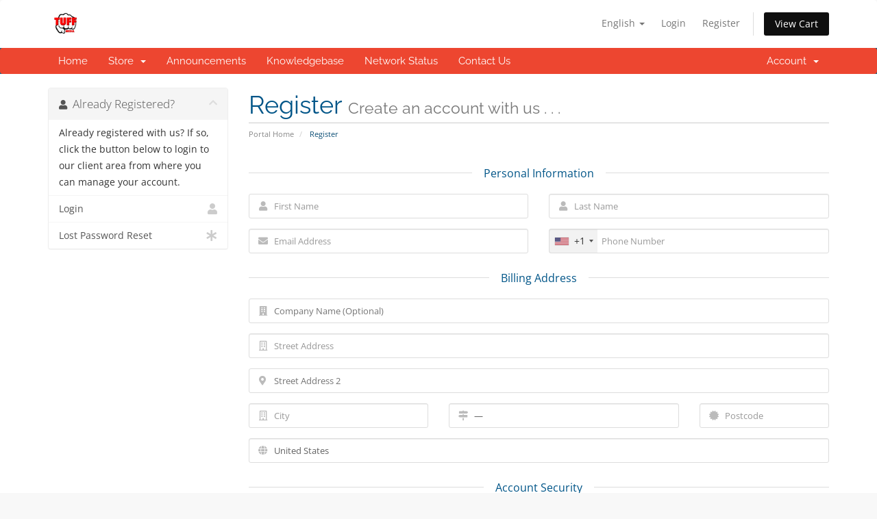

--- FILE ---
content_type: text/html; charset=utf-8
request_url: https://tuffstreamtv.xyz/billing/register.php
body_size: 8081
content:
<!DOCTYPE html>
<html lang="en">
<head>
    <meta charset="utf-8" />
    <meta http-equiv="X-UA-Compatible" content="IE=edge">
    <meta name="viewport" content="width=device-width, initial-scale=1">
    <title>Register - Tuff Media</title>

    <!-- Styling -->
<link href="/billing/assets/fonts/css/open-sans-family.css" rel="stylesheet" type="text/css" />
<link href="/billing/assets/fonts/css/raleway-family.css" rel="stylesheet" type="text/css" />
<link href="/billing/templates/six/css/all.min.css?v=d575d5" rel="stylesheet">
<link href="/billing/assets/css/fontawesome-all.min.css" rel="stylesheet">
<link href="/billing/templates/six/css/custom.css" rel="stylesheet">

<!-- HTML5 Shim and Respond.js IE8 support of HTML5 elements and media queries -->
<!-- WARNING: Respond.js doesn't work if you view the page via file:// -->
<!--[if lt IE 9]>
  <script src="https://oss.maxcdn.com/libs/html5shiv/3.7.0/html5shiv.js"></script>
  <script src="https://oss.maxcdn.com/libs/respond.js/1.4.2/respond.min.js"></script>
<![endif]-->

<script type="text/javascript">
    var csrfToken = '588b356520462517c9ce4951be2aba34e511559b',
        markdownGuide = 'Markdown Guide',
        locale = 'en',
        saved = 'saved',
        saving = 'autosaving',
        whmcsBaseUrl = "/billing";
    </script>
<script src="/billing/templates/six/js/scripts.min.js?v=d575d5"></script>


    

</head>
<body data-phone-cc-input="1">


<section id="header">
    <div class="container">
        <ul class="top-nav">
                            <li>
                    <a href="#" class="choose-language" data-toggle="popover" id="languageChooser">
                        English
                        <b class="caret"></b>
                    </a>
                    <div id="languageChooserContent" class="hidden">
                        <ul>
                                                            <li>
                                    <a href="/billing/register.php?language=arabic">العربية</a>
                                </li>
                                                            <li>
                                    <a href="/billing/register.php?language=azerbaijani">Azerbaijani</a>
                                </li>
                                                            <li>
                                    <a href="/billing/register.php?language=catalan">Català</a>
                                </li>
                                                            <li>
                                    <a href="/billing/register.php?language=chinese">中文</a>
                                </li>
                                                            <li>
                                    <a href="/billing/register.php?language=croatian">Hrvatski</a>
                                </li>
                                                            <li>
                                    <a href="/billing/register.php?language=czech">Čeština</a>
                                </li>
                                                            <li>
                                    <a href="/billing/register.php?language=danish">Dansk</a>
                                </li>
                                                            <li>
                                    <a href="/billing/register.php?language=dutch">Nederlands</a>
                                </li>
                                                            <li>
                                    <a href="/billing/register.php?language=english">English</a>
                                </li>
                                                            <li>
                                    <a href="/billing/register.php?language=estonian">Estonian</a>
                                </li>
                                                            <li>
                                    <a href="/billing/register.php?language=farsi">Persian</a>
                                </li>
                                                            <li>
                                    <a href="/billing/register.php?language=french">Français</a>
                                </li>
                                                            <li>
                                    <a href="/billing/register.php?language=german">Deutsch</a>
                                </li>
                                                            <li>
                                    <a href="/billing/register.php?language=hebrew">עברית</a>
                                </li>
                                                            <li>
                                    <a href="/billing/register.php?language=hungarian">Magyar</a>
                                </li>
                                                            <li>
                                    <a href="/billing/register.php?language=italian">Italiano</a>
                                </li>
                                                            <li>
                                    <a href="/billing/register.php?language=macedonian">Macedonian</a>
                                </li>
                                                            <li>
                                    <a href="/billing/register.php?language=norwegian">Norwegian</a>
                                </li>
                                                            <li>
                                    <a href="/billing/register.php?language=portuguese-br">Português</a>
                                </li>
                                                            <li>
                                    <a href="/billing/register.php?language=portuguese-pt">Português</a>
                                </li>
                                                            <li>
                                    <a href="/billing/register.php?language=romanian">Română</a>
                                </li>
                                                            <li>
                                    <a href="/billing/register.php?language=russian">Русский</a>
                                </li>
                                                            <li>
                                    <a href="/billing/register.php?language=spanish">Español</a>
                                </li>
                                                            <li>
                                    <a href="/billing/register.php?language=swedish">Svenska</a>
                                </li>
                                                            <li>
                                    <a href="/billing/register.php?language=turkish">Türkçe</a>
                                </li>
                                                            <li>
                                    <a href="/billing/register.php?language=ukranian">Українська</a>
                                </li>
                                                    </ul>
                    </div>
                </li>
                                        <li>
                    <a href="/billing/clientarea.php">Login</a>
                </li>
                                    <li>
                        <a href="/billing/register.php">Register</a>
                    </li>
                                <li class="primary-action">
                    <a href="/billing/cart.php?a=view" class="btn">
                        View Cart
                    </a>
                </li>
                                </ul>

                    <a href="/billing/index.php" class="logo"><img src="/billing/assets/img/logo.png" alt="Tuff Media"></a>
        
    </div>
</section>

<section id="main-menu">

    <nav id="nav" class="navbar navbar-default navbar-main" role="navigation">
        <div class="container">
            <!-- Brand and toggle get grouped for better mobile display -->
            <div class="navbar-header">
                <button type="button" class="navbar-toggle" data-toggle="collapse" data-target="#primary-nav">
                    <span class="sr-only">Toggle navigation</span>
                    <span class="icon-bar"></span>
                    <span class="icon-bar"></span>
                    <span class="icon-bar"></span>
                </button>
            </div>

            <!-- Collect the nav links, forms, and other content for toggling -->
            <div class="collapse navbar-collapse" id="primary-nav">

                <ul class="nav navbar-nav">

                        <li menuItemName="Home" class="" id="Primary_Navbar-Home">
        <a href="/billing/index.php">
                        Home
                                </a>
            </li>
    <li menuItemName="Store" class="dropdown" id="Primary_Navbar-Store">
        <a class="dropdown-toggle" data-toggle="dropdown" href="#">
                        Store
                        &nbsp;<b class="caret"></b>        </a>
                    <ul class="dropdown-menu">
                            <li menuItemName="Browse Products Services" id="Primary_Navbar-Store-Browse_Products_Services">
                    <a href="/billing/index.php?rp=/store">
                                                Browse All
                                            </a>
                </li>
                            <li menuItemName="Shop Divider 1" class="nav-divider" id="Primary_Navbar-Store-Shop_Divider_1">
                    <a href="">
                                                -----
                                            </a>
                </li>
                            <li menuItemName="Tuff Media Plans" id="Primary_Navbar-Store-Tuff_Media_Plans">
                    <a href="/billing/index.php?rp=/store/tuff-media-plans">
                                                Tuff Media Plans
                                            </a>
                </li>
                        </ul>
            </li>
    <li menuItemName="Announcements" class="" id="Primary_Navbar-Announcements">
        <a href="/billing/index.php?rp=/announcements">
                        Announcements
                                </a>
            </li>
    <li menuItemName="Knowledgebase" class="" id="Primary_Navbar-Knowledgebase">
        <a href="/billing/index.php?rp=/knowledgebase">
                        Knowledgebase
                                </a>
            </li>
    <li menuItemName="Network Status" class="" id="Primary_Navbar-Network_Status">
        <a href="/billing/serverstatus.php">
                        Network Status
                                </a>
            </li>
    <li menuItemName="Contact Us" class="" id="Primary_Navbar-Contact_Us">
        <a href="/billing/contact.php">
                        Contact Us
                                </a>
            </li>

                </ul>

                <ul class="nav navbar-nav navbar-right">

                        <li menuItemName="Account" class="dropdown" id="Secondary_Navbar-Account">
        <a class="dropdown-toggle" data-toggle="dropdown" href="#">
                        Account
                        &nbsp;<b class="caret"></b>        </a>
                    <ul class="dropdown-menu">
                            <li menuItemName="Login" id="Secondary_Navbar-Account-Login">
                    <a href="/billing/clientarea.php">
                                                Login
                                            </a>
                </li>
                            <li menuItemName="Register" id="Secondary_Navbar-Account-Register">
                    <a href="/billing/register.php">
                                                Register
                                            </a>
                </li>
                            <li menuItemName="Divider" class="nav-divider" id="Secondary_Navbar-Account-Divider">
                    <a href="">
                                                -----
                                            </a>
                </li>
                            <li menuItemName="Forgot Password?" id="Secondary_Navbar-Account-Forgot_Password?">
                    <a href="/billing/index.php?rp=/password/reset">
                                                Forgot Password?
                                            </a>
                </li>
                        </ul>
            </li>

                </ul>

            </div><!-- /.navbar-collapse -->
        </div>
    </nav>

</section>



<section id="main-body">
    <div class="container">
        <div class="row">

                                    <div class="col-md-9 pull-md-right">
                    <div class="header-lined">
    <h1>Register <small>Create an account with us . . .</small></h1>
    <ol class="breadcrumb">
            <li>
            <a href="index.php">            Portal Home
            </a>        </li>
            <li class="active">
                        Register
                    </li>
    </ol>
</div>
                </div>
                        <div class="col-md-3 pull-md-left sidebar">
                    <div menuItemName="Already Registered" class="panel panel-sidebar panel-sidebar">
        <div class="panel-heading">
            <h3 class="panel-title">
                <i class="fas fa-user"></i>&nbsp;                Already Registered?
                                <i class="fas fa-chevron-up panel-minimise pull-right"></i>
            </h3>
        </div>
                            <div class="list-group">
                                                            <div menuItemName="Already Registered Heading" class="list-group-item" id="Primary_Sidebar-Already_Registered-Already_Registered_Heading">
                                                                                    Already registered with us? If so, click the button below to login to our client area from where you can manage your account.
                        </div>
                                                                                <a menuItemName="Login"
                           href="/billing/login.php"
                           class="list-group-item"
                                                                                                                                       id="Primary_Sidebar-Already_Registered-Login"
                        >
                                                                                    <i class="fas fa-user sidebar-menu-item-icon"></i>                            Login
                        </a>
                                                                                <a menuItemName="Lost Password Reset"
                           href="/billing/index.php?rp=/password/reset"
                           class="list-group-item"
                                                                                                                                       id="Primary_Sidebar-Already_Registered-Lost_Password_Reset"
                        >
                                                                                    <i class="fas fa-asterisk sidebar-menu-item-icon"></i>                            Lost Password Reset
                        </a>
                                                </div>
                    </div>
                </div>
                <!-- Container for main page display content -->
        <div class="col-md-9 pull-md-right main-content">
            


<script type="text/javascript" src="/billing/assets/js/StatesDropdown.js"></script>
<script type="text/javascript" src="/billing/assets/js/PasswordStrength.js"></script>
<script>
    window.langPasswordStrength = "Password Strength";
    window.langPasswordWeak = "Weak";
    window.langPasswordModerate = "Moderate";
    window.langPasswordStrong = "Strong";
    jQuery(document).ready(function()
    {
        jQuery("#inputNewPassword1").keyup(registerFormPasswordStrengthFeedback);
    });
</script>


<div id="registration">
    <form method="post" class="using-password-strength" action="/billing/register.php" role="form" name="orderfrm" id="frmCheckout">
<input type="hidden" name="token" value="588b356520462517c9ce4951be2aba34e511559b" />
        <input type="hidden" name="register" value="true"/>

        <div id="containerNewUserSignup">

            
            <div class="sub-heading">
                <span>Personal Information</span>
            </div>
            <div class="row">
                <div class="col-sm-6">
                    <div class="form-group prepend-icon">
                        <label for="inputFirstName" class="field-icon">
                            <i class="fas fa-user"></i>
                        </label>
                        <input type="text" name="firstname" id="inputFirstName" class="field form-control" placeholder="First Name" value="" required autofocus>
                    </div>
                </div>
                <div class="col-sm-6">
                    <div class="form-group prepend-icon">
                        <label for="inputLastName" class="field-icon">
                            <i class="fas fa-user"></i>
                        </label>
                        <input type="text" name="lastname" id="inputLastName" class="field form-control" placeholder="Last Name" value="" required>
                    </div>
                </div>
                <div class="col-sm-6">
                    <div class="form-group prepend-icon">
                        <label for="inputEmail" class="field-icon">
                            <i class="fas fa-envelope"></i>
                        </label>
                        <input type="email" name="email" id="inputEmail" class="field form-control" placeholder="Email Address" value="">
                    </div>
                </div>
                <div class="col-sm-6">
                    <div class="form-group prepend-icon">
                        <label for="inputPhone" class="field-icon">
                            <i class="fas fa-phone"></i>
                        </label>
                        <input type="tel" name="phonenumber" id="inputPhone" class="field" placeholder="Phone Number" value="">
                    </div>
                </div>
            </div>

            <div class="sub-heading">
                <span>Billing Address</span>
            </div>

            <div class="row">
                <div class="col-sm-12">
                    <div class="form-group prepend-icon">
                        <label for="inputCompanyName" class="field-icon">
                            <i class="fas fa-building"></i>
                        </label>
                        <input type="text" name="companyname" id="inputCompanyName" class="field" placeholder="Company Name (Optional)" value="">
                    </div>
                </div>
                <div class="col-sm-12">
                    <div class="form-group prepend-icon">
                        <label for="inputAddress1" class="field-icon">
                            <i class="far fa-building"></i>
                        </label>
                        <input type="text" name="address1" id="inputAddress1" class="field form-control" placeholder="Street Address" value=""  required>
                    </div>
                </div>
                <div class="col-sm-12">
                    <div class="form-group prepend-icon">
                        <label for="inputAddress2" class="field-icon">
                            <i class="fas fa-map-marker-alt"></i>
                        </label>
                        <input type="text" name="address2" id="inputAddress2" class="field" placeholder="Street Address 2" value="">
                    </div>
                </div>
                <div class="col-sm-4">
                    <div class="form-group prepend-icon">
                        <label for="inputCity" class="field-icon">
                            <i class="far fa-building"></i>
                        </label>
                        <input type="text" name="city" id="inputCity" class="field form-control" placeholder="City" value=""  required>
                    </div>
                </div>
                <div class="col-sm-5">
                    <div class="form-group prepend-icon">
                        <label for="state" class="field-icon" id="inputStateIcon">
                            <i class="fas fa-map-signs"></i>
                        </label>
                        <label for="stateinput" class="field-icon" id="inputStateIcon">
                            <i class="fas fa-map-signs"></i>
                        </label>
                        <input type="text" name="state" id="state" class="field form-control" placeholder="State" value=""  required>
                    </div>
                </div>
                <div class="col-sm-3">
                    <div class="form-group prepend-icon">
                        <label for="inputPostcode" class="field-icon">
                            <i class="fas fa-certificate"></i>
                        </label>
                        <input type="text" name="postcode" id="inputPostcode" class="field form-control" placeholder="Postcode" value="" required>
                    </div>
                </div>
                <div class="col-sm-12">
                    <div class="form-group prepend-icon">
                        <label for="inputCountry" class="field-icon" id="inputCountryIcon">
                            <i class="fas fa-globe"></i>
                        </label>
                        <select name="country" id="inputCountry" class="field form-control">
                                                            <option value="AF">
                                    Afghanistan
                                </option>
                                                            <option value="AX">
                                    Aland Islands
                                </option>
                                                            <option value="AL">
                                    Albania
                                </option>
                                                            <option value="DZ">
                                    Algeria
                                </option>
                                                            <option value="AS">
                                    American Samoa
                                </option>
                                                            <option value="AD">
                                    Andorra
                                </option>
                                                            <option value="AO">
                                    Angola
                                </option>
                                                            <option value="AI">
                                    Anguilla
                                </option>
                                                            <option value="AQ">
                                    Antarctica
                                </option>
                                                            <option value="AG">
                                    Antigua And Barbuda
                                </option>
                                                            <option value="AR">
                                    Argentina
                                </option>
                                                            <option value="AM">
                                    Armenia
                                </option>
                                                            <option value="AW">
                                    Aruba
                                </option>
                                                            <option value="AU">
                                    Australia
                                </option>
                                                            <option value="AT">
                                    Austria
                                </option>
                                                            <option value="AZ">
                                    Azerbaijan
                                </option>
                                                            <option value="BS">
                                    Bahamas
                                </option>
                                                            <option value="BH">
                                    Bahrain
                                </option>
                                                            <option value="BD">
                                    Bangladesh
                                </option>
                                                            <option value="BB">
                                    Barbados
                                </option>
                                                            <option value="BY">
                                    Belarus
                                </option>
                                                            <option value="BE">
                                    Belgium
                                </option>
                                                            <option value="BZ">
                                    Belize
                                </option>
                                                            <option value="BJ">
                                    Benin
                                </option>
                                                            <option value="BM">
                                    Bermuda
                                </option>
                                                            <option value="BT">
                                    Bhutan
                                </option>
                                                            <option value="BO">
                                    Bolivia
                                </option>
                                                            <option value="BA">
                                    Bosnia And Herzegovina
                                </option>
                                                            <option value="BW">
                                    Botswana
                                </option>
                                                            <option value="BR">
                                    Brazil
                                </option>
                                                            <option value="IO">
                                    British Indian Ocean Territory
                                </option>
                                                            <option value="BN">
                                    Brunei Darussalam
                                </option>
                                                            <option value="BG">
                                    Bulgaria
                                </option>
                                                            <option value="BF">
                                    Burkina Faso
                                </option>
                                                            <option value="BI">
                                    Burundi
                                </option>
                                                            <option value="KH">
                                    Cambodia
                                </option>
                                                            <option value="CM">
                                    Cameroon
                                </option>
                                                            <option value="CA">
                                    Canada
                                </option>
                                                            <option value="IC">
                                    Canary Islands
                                </option>
                                                            <option value="CV">
                                    Cape Verde
                                </option>
                                                            <option value="KY">
                                    Cayman Islands
                                </option>
                                                            <option value="CF">
                                    Central African Republic
                                </option>
                                                            <option value="TD">
                                    Chad
                                </option>
                                                            <option value="CL">
                                    Chile
                                </option>
                                                            <option value="CN">
                                    China
                                </option>
                                                            <option value="CX">
                                    Christmas Island
                                </option>
                                                            <option value="CC">
                                    Cocos (Keeling) Islands
                                </option>
                                                            <option value="CO">
                                    Colombia
                                </option>
                                                            <option value="KM">
                                    Comoros
                                </option>
                                                            <option value="CG">
                                    Congo
                                </option>
                                                            <option value="CD">
                                    Congo, Democratic Republic
                                </option>
                                                            <option value="CK">
                                    Cook Islands
                                </option>
                                                            <option value="CR">
                                    Costa Rica
                                </option>
                                                            <option value="CI">
                                    Cote D'Ivoire
                                </option>
                                                            <option value="HR">
                                    Croatia
                                </option>
                                                            <option value="CU">
                                    Cuba
                                </option>
                                                            <option value="CW">
                                    Curacao
                                </option>
                                                            <option value="CY">
                                    Cyprus
                                </option>
                                                            <option value="CZ">
                                    Czech Republic
                                </option>
                                                            <option value="DK">
                                    Denmark
                                </option>
                                                            <option value="DJ">
                                    Djibouti
                                </option>
                                                            <option value="DM">
                                    Dominica
                                </option>
                                                            <option value="DO">
                                    Dominican Republic
                                </option>
                                                            <option value="EC">
                                    Ecuador
                                </option>
                                                            <option value="EG">
                                    Egypt
                                </option>
                                                            <option value="SV">
                                    El Salvador
                                </option>
                                                            <option value="GQ">
                                    Equatorial Guinea
                                </option>
                                                            <option value="ER">
                                    Eritrea
                                </option>
                                                            <option value="EE">
                                    Estonia
                                </option>
                                                            <option value="ET">
                                    Ethiopia
                                </option>
                                                            <option value="FK">
                                    Falkland Islands (Malvinas)
                                </option>
                                                            <option value="FO">
                                    Faroe Islands
                                </option>
                                                            <option value="FJ">
                                    Fiji
                                </option>
                                                            <option value="FI">
                                    Finland
                                </option>
                                                            <option value="FR">
                                    France
                                </option>
                                                            <option value="GF">
                                    French Guiana
                                </option>
                                                            <option value="PF">
                                    French Polynesia
                                </option>
                                                            <option value="TF">
                                    French Southern Territories
                                </option>
                                                            <option value="GA">
                                    Gabon
                                </option>
                                                            <option value="GM">
                                    Gambia
                                </option>
                                                            <option value="GE">
                                    Georgia
                                </option>
                                                            <option value="DE">
                                    Germany
                                </option>
                                                            <option value="GH">
                                    Ghana
                                </option>
                                                            <option value="GI">
                                    Gibraltar
                                </option>
                                                            <option value="GR">
                                    Greece
                                </option>
                                                            <option value="GL">
                                    Greenland
                                </option>
                                                            <option value="GD">
                                    Grenada
                                </option>
                                                            <option value="GP">
                                    Guadeloupe
                                </option>
                                                            <option value="GU">
                                    Guam
                                </option>
                                                            <option value="GT">
                                    Guatemala
                                </option>
                                                            <option value="GG">
                                    Guernsey
                                </option>
                                                            <option value="GN">
                                    Guinea
                                </option>
                                                            <option value="GW">
                                    Guinea-Bissau
                                </option>
                                                            <option value="GY">
                                    Guyana
                                </option>
                                                            <option value="HT">
                                    Haiti
                                </option>
                                                            <option value="HM">
                                    Heard Island & Mcdonald Islands
                                </option>
                                                            <option value="VA">
                                    Holy See (Vatican City State)
                                </option>
                                                            <option value="HN">
                                    Honduras
                                </option>
                                                            <option value="HK">
                                    Hong Kong
                                </option>
                                                            <option value="HU">
                                    Hungary
                                </option>
                                                            <option value="IS">
                                    Iceland
                                </option>
                                                            <option value="IN">
                                    India
                                </option>
                                                            <option value="ID">
                                    Indonesia
                                </option>
                                                            <option value="IR">
                                    Iran, Islamic Republic Of
                                </option>
                                                            <option value="IQ">
                                    Iraq
                                </option>
                                                            <option value="IE">
                                    Ireland
                                </option>
                                                            <option value="IM">
                                    Isle Of Man
                                </option>
                                                            <option value="IL">
                                    Israel
                                </option>
                                                            <option value="IT">
                                    Italy
                                </option>
                                                            <option value="JM">
                                    Jamaica
                                </option>
                                                            <option value="JP">
                                    Japan
                                </option>
                                                            <option value="JE">
                                    Jersey
                                </option>
                                                            <option value="JO">
                                    Jordan
                                </option>
                                                            <option value="KZ">
                                    Kazakhstan
                                </option>
                                                            <option value="KE">
                                    Kenya
                                </option>
                                                            <option value="KI">
                                    Kiribati
                                </option>
                                                            <option value="KR">
                                    Korea
                                </option>
                                                            <option value="XK">
                                    Kosovo
                                </option>
                                                            <option value="KW">
                                    Kuwait
                                </option>
                                                            <option value="KG">
                                    Kyrgyzstan
                                </option>
                                                            <option value="LA">
                                    Lao People's Democratic Republic
                                </option>
                                                            <option value="LV">
                                    Latvia
                                </option>
                                                            <option value="LB">
                                    Lebanon
                                </option>
                                                            <option value="LS">
                                    Lesotho
                                </option>
                                                            <option value="LR">
                                    Liberia
                                </option>
                                                            <option value="LY">
                                    Libyan Arab Jamahiriya
                                </option>
                                                            <option value="LI">
                                    Liechtenstein
                                </option>
                                                            <option value="LT">
                                    Lithuania
                                </option>
                                                            <option value="LU">
                                    Luxembourg
                                </option>
                                                            <option value="MO">
                                    Macao
                                </option>
                                                            <option value="MK">
                                    Macedonia
                                </option>
                                                            <option value="MG">
                                    Madagascar
                                </option>
                                                            <option value="MW">
                                    Malawi
                                </option>
                                                            <option value="MY">
                                    Malaysia
                                </option>
                                                            <option value="MV">
                                    Maldives
                                </option>
                                                            <option value="ML">
                                    Mali
                                </option>
                                                            <option value="MT">
                                    Malta
                                </option>
                                                            <option value="MH">
                                    Marshall Islands
                                </option>
                                                            <option value="MQ">
                                    Martinique
                                </option>
                                                            <option value="MR">
                                    Mauritania
                                </option>
                                                            <option value="MU">
                                    Mauritius
                                </option>
                                                            <option value="YT">
                                    Mayotte
                                </option>
                                                            <option value="MX">
                                    Mexico
                                </option>
                                                            <option value="FM">
                                    Micronesia, Federated States Of
                                </option>
                                                            <option value="MD">
                                    Moldova
                                </option>
                                                            <option value="MC">
                                    Monaco
                                </option>
                                                            <option value="MN">
                                    Mongolia
                                </option>
                                                            <option value="ME">
                                    Montenegro
                                </option>
                                                            <option value="MS">
                                    Montserrat
                                </option>
                                                            <option value="MA">
                                    Morocco
                                </option>
                                                            <option value="MZ">
                                    Mozambique
                                </option>
                                                            <option value="MM">
                                    Myanmar
                                </option>
                                                            <option value="NA">
                                    Namibia
                                </option>
                                                            <option value="NR">
                                    Nauru
                                </option>
                                                            <option value="NP">
                                    Nepal
                                </option>
                                                            <option value="NL">
                                    Netherlands
                                </option>
                                                            <option value="AN">
                                    Netherlands Antilles
                                </option>
                                                            <option value="NC">
                                    New Caledonia
                                </option>
                                                            <option value="NZ">
                                    New Zealand
                                </option>
                                                            <option value="NI">
                                    Nicaragua
                                </option>
                                                            <option value="NE">
                                    Niger
                                </option>
                                                            <option value="NG">
                                    Nigeria
                                </option>
                                                            <option value="NU">
                                    Niue
                                </option>
                                                            <option value="NF">
                                    Norfolk Island
                                </option>
                                                            <option value="MP">
                                    Northern Mariana Islands
                                </option>
                                                            <option value="NO">
                                    Norway
                                </option>
                                                            <option value="OM">
                                    Oman
                                </option>
                                                            <option value="PK">
                                    Pakistan
                                </option>
                                                            <option value="PW">
                                    Palau
                                </option>
                                                            <option value="PS">
                                    Palestine, State of
                                </option>
                                                            <option value="PA">
                                    Panama
                                </option>
                                                            <option value="PG">
                                    Papua New Guinea
                                </option>
                                                            <option value="PY">
                                    Paraguay
                                </option>
                                                            <option value="PE">
                                    Peru
                                </option>
                                                            <option value="PH">
                                    Philippines
                                </option>
                                                            <option value="PN">
                                    Pitcairn
                                </option>
                                                            <option value="PL">
                                    Poland
                                </option>
                                                            <option value="PT">
                                    Portugal
                                </option>
                                                            <option value="PR">
                                    Puerto Rico
                                </option>
                                                            <option value="QA">
                                    Qatar
                                </option>
                                                            <option value="RE">
                                    Reunion
                                </option>
                                                            <option value="RO">
                                    Romania
                                </option>
                                                            <option value="RU">
                                    Russian Federation
                                </option>
                                                            <option value="RW">
                                    Rwanda
                                </option>
                                                            <option value="BL">
                                    Saint Barthelemy
                                </option>
                                                            <option value="SH">
                                    Saint Helena
                                </option>
                                                            <option value="KN">
                                    Saint Kitts And Nevis
                                </option>
                                                            <option value="LC">
                                    Saint Lucia
                                </option>
                                                            <option value="MF">
                                    Saint Martin
                                </option>
                                                            <option value="PM">
                                    Saint Pierre And Miquelon
                                </option>
                                                            <option value="VC">
                                    Saint Vincent And Grenadines
                                </option>
                                                            <option value="WS">
                                    Samoa
                                </option>
                                                            <option value="SM">
                                    San Marino
                                </option>
                                                            <option value="ST">
                                    Sao Tome And Principe
                                </option>
                                                            <option value="SA">
                                    Saudi Arabia
                                </option>
                                                            <option value="SN">
                                    Senegal
                                </option>
                                                            <option value="RS">
                                    Serbia
                                </option>
                                                            <option value="SC">
                                    Seychelles
                                </option>
                                                            <option value="SL">
                                    Sierra Leone
                                </option>
                                                            <option value="SG">
                                    Singapore
                                </option>
                                                            <option value="SK">
                                    Slovakia
                                </option>
                                                            <option value="SI">
                                    Slovenia
                                </option>
                                                            <option value="SB">
                                    Solomon Islands
                                </option>
                                                            <option value="SO">
                                    Somalia
                                </option>
                                                            <option value="ZA">
                                    South Africa
                                </option>
                                                            <option value="GS">
                                    South Georgia And Sandwich Isl.
                                </option>
                                                            <option value="ES">
                                    Spain
                                </option>
                                                            <option value="LK">
                                    Sri Lanka
                                </option>
                                                            <option value="SD">
                                    Sudan
                                </option>
                                                            <option value="SS">
                                    South Sudan
                                </option>
                                                            <option value="SR">
                                    Suriname
                                </option>
                                                            <option value="SJ">
                                    Svalbard And Jan Mayen
                                </option>
                                                            <option value="SZ">
                                    Swaziland
                                </option>
                                                            <option value="SE">
                                    Sweden
                                </option>
                                                            <option value="CH">
                                    Switzerland
                                </option>
                                                            <option value="SY">
                                    Syrian Arab Republic
                                </option>
                                                            <option value="TW">
                                    Taiwan
                                </option>
                                                            <option value="TJ">
                                    Tajikistan
                                </option>
                                                            <option value="TZ">
                                    Tanzania
                                </option>
                                                            <option value="TH">
                                    Thailand
                                </option>
                                                            <option value="TL">
                                    Timor-Leste
                                </option>
                                                            <option value="TG">
                                    Togo
                                </option>
                                                            <option value="TK">
                                    Tokelau
                                </option>
                                                            <option value="TO">
                                    Tonga
                                </option>
                                                            <option value="TT">
                                    Trinidad And Tobago
                                </option>
                                                            <option value="TN">
                                    Tunisia
                                </option>
                                                            <option value="TR">
                                    Turkey
                                </option>
                                                            <option value="TM">
                                    Turkmenistan
                                </option>
                                                            <option value="TC">
                                    Turks And Caicos Islands
                                </option>
                                                            <option value="TV">
                                    Tuvalu
                                </option>
                                                            <option value="UG">
                                    Uganda
                                </option>
                                                            <option value="UA">
                                    Ukraine
                                </option>
                                                            <option value="AE">
                                    United Arab Emirates
                                </option>
                                                            <option value="GB">
                                    United Kingdom
                                </option>
                                                            <option value="US" selected="selected">
                                    United States
                                </option>
                                                            <option value="UM">
                                    United States Outlying Islands
                                </option>
                                                            <option value="UY">
                                    Uruguay
                                </option>
                                                            <option value="UZ">
                                    Uzbekistan
                                </option>
                                                            <option value="VU">
                                    Vanuatu
                                </option>
                                                            <option value="VE">
                                    Venezuela
                                </option>
                                                            <option value="VN">
                                    Viet Nam
                                </option>
                                                            <option value="VG">
                                    Virgin Islands, British
                                </option>
                                                            <option value="VI">
                                    Virgin Islands, U.S.
                                </option>
                                                            <option value="WF">
                                    Wallis And Futuna
                                </option>
                                                            <option value="EH">
                                    Western Sahara
                                </option>
                                                            <option value="YE">
                                    Yemen
                                </option>
                                                            <option value="ZM">
                                    Zambia
                                </option>
                                                            <option value="ZW">
                                    Zimbabwe
                                </option>
                                                    </select>
                    </div>
                </div>
                            </div>
                    </div>
        <div id="containerNewUserSecurity" >

            <div class="sub-heading">
                <span>Account Security</span>
            </div>
            <div id="containerPassword" class="row">
                <div id="passwdFeedback" style="display: none;" class="alert alert-info text-center col-sm-12"></div>
                <div class="col-sm-6">
                    <div class="form-group prepend-icon">
                        <label for="inputNewPassword1" class="field-icon">
                            <i class="fas fa-lock"></i>
                        </label>
                        <input type="password" name="password" id="inputNewPassword1" data-error-threshold="50" data-warning-threshold="75" class="field" placeholder="Password" autocomplete="off">
                    </div>
                </div>
                <div class="col-sm-6">
                    <div class="form-group prepend-icon">
                        <label for="inputNewPassword2" class="field-icon">
                            <i class="fas fa-lock"></i>
                        </label>
                        <input type="password" name="password2" id="inputNewPassword2" class="field" placeholder="Confirm Password" autocomplete="off">
                    </div>
                </div>
                <div class="col-sm-6">
                    <div class="form-group">
                        <button type="button" class="btn btn-default btn-sm btn-xs-block generate-password" data-targetfields="inputNewPassword1,inputNewPassword2">
                            Generate Password
                        </button>
                    </div>
                </div>
                <div class="col-sm-6">
                    <div class="password-strength-meter">
                        <div class="progress">
                            <div class="progress-bar progress-bar-success progress-bar-striped" role="progressbar" aria-valuenow="0" aria-valuemin="0" aria-valuemax="100" id="passwordStrengthMeterBar">
                            </div>
                        </div>
                        <p class="text-center small text-muted" id="passwordStrengthTextLabel">Password Strength: Enter a Password</p>
                    </div>
                </div>
            </div>
                    </div>

                    <div class="marketing-email-optin">
                <h4>Join our mailing list</h4>
                <p>We would like to send you occasional news, information and special offers by email. To join our mailing list, simply tick the box below. You can unsubscribe at any time.</p>
                <input type="checkbox" name="marketingoptin" value="1" checked class="no-icheck toggle-switch-success" data-size="small" data-on-text="Yes" data-off-text="No">
            </div>
        
        
        <br/>
                <p align="center">
            <input class="btn btn-large btn-primary" type="submit" value="Register"/>
        </p>
    </form>
</div>


                </div><!-- /.main-content -->
                            <div class="clearfix"></div>
        </div>
    </div>
</section>

<section id="footer">
    <div class="container">
        <a href="#" class="back-to-top"><i class="fas fa-chevron-up"></i></a>
        <p>Copyright &copy; 2026 Tuff Media. All Rights Reserved.</p>
    </div>
</section>

<div id="fullpage-overlay" class="hidden">
    <div class="outer-wrapper">
        <div class="inner-wrapper">
            <img src="/billing/assets/img/overlay-spinner.svg">
            <br>
            <span class="msg"></span>
        </div>
    </div>
</div>

<div class="modal system-modal fade" id="modalAjax" tabindex="-1" role="dialog" aria-hidden="true">
    <div class="modal-dialog">
        <div class="modal-content panel-primary">
            <div class="modal-header panel-heading">
                <button type="button" class="close" data-dismiss="modal">
                    <span aria-hidden="true">&times;</span>
                    <span class="sr-only">Close</span>
                </button>
                <h4 class="modal-title"></h4>
            </div>
            <div class="modal-body panel-body">
                Loading...
            </div>
            <div class="modal-footer panel-footer">
                <div class="pull-left loader">
                    <i class="fas fa-circle-notch fa-spin"></i>
                    Loading...
                </div>
                <button type="button" class="btn btn-default" data-dismiss="modal">
                    Close
                </button>
                <button type="button" class="btn btn-primary modal-submit">
                    Submit
                </button>
            </div>
        </div>
    </div>
</div>

<form action="#" id="frmGeneratePassword" class="form-horizontal">
    <div class="modal fade" id="modalGeneratePassword">
        <div class="modal-dialog">
            <div class="modal-content panel-primary">
                <div class="modal-header panel-heading">
                    <button type="button" class="close" data-dismiss="modal" aria-label="Close"><span aria-hidden="true">&times;</span></button>
                    <h4 class="modal-title">
                        Generate Password
                    </h4>
                </div>
                <div class="modal-body">
                    <div class="alert alert-danger hidden" id="generatePwLengthError">
                        Please enter a number between 8 and 64 for the password length
                    </div>
                    <div class="form-group">
                        <label for="generatePwLength" class="col-sm-4 control-label">Password Length</label>
                        <div class="col-sm-8">
                            <input type="number" min="8" max="64" value="12" step="1" class="form-control input-inline input-inline-100" id="inputGeneratePasswordLength">
                        </div>
                    </div>
                    <div class="form-group">
                        <label for="generatePwOutput" class="col-sm-4 control-label">Generated Password</label>
                        <div class="col-sm-8">
                            <input type="text" class="form-control" id="inputGeneratePasswordOutput">
                        </div>
                    </div>
                    <div class="row">
                        <div class="col-sm-8 col-sm-offset-4">
                            <button type="submit" class="btn btn-default btn-sm">
                                <i class="fas fa-plus fa-fw"></i>
                                Generate new password
                            </button>
                            <button type="button" class="btn btn-default btn-sm copy-to-clipboard" data-clipboard-target="#inputGeneratePasswordOutput">
                                <img src="/billing/assets/img/clippy.svg" alt="Copy to clipboard" width="15">
                                Copy
                            </button>
                        </div>
                    </div>
                </div>
                <div class="modal-footer">
                    <button type="button" class="btn btn-default" data-dismiss="modal">
                        Close
                    </button>
                    <button type="button" class="btn btn-primary" id="btnGeneratePasswordInsert" data-clipboard-target="#inputGeneratePasswordOutput">
                        Copy to clipboard and Insert
                    </button>
                </div>
            </div>
        </div>
    </div>
</form>



</body>
</html>


--- FILE ---
content_type: text/css
request_url: https://tuffstreamtv.xyz/billing/templates/six/css/custom.css
body_size: 315
content:
/* *****************************************************

    ** Custom Stylesheet **

    Any custom styling you want to apply should be
    defined here.

***************************************************** */

.navbar-main {
    margin-bottom: 0;
    background-color: #ed4630;
    border: 0;
    min-height: 38px;
    font-family: "Raleway", "Helvetica Neue", Helvetica, Arial, sans-serif;
    font-size: 15px;
}

.btn-success {
  color: #fff;
  background-color: #ed4630;
  border-color: #ed4630;
}

ul.top-nav > li.primary-action > a.btn {
    padding: 6px 15px;
    background-color: #0f0f0f;
    color: #fff;
    border-radius: 3px;
}

section#home-banner {
    margin: 0;
    padding: 50px 0 60px;
    background-color: #040404;
    color: #fff;
}

.home-shortcuts {
  margin: 0;
  background: #ed4630;
  color: #fff;
}

.btn-success {
  color: #fff;
  background-color: #ed4630;
  border-color: #ed4630;
}

.navbar-default .navbar-nav > li > a:hover,
.navbar-default .navbar-nav > li > a:focus {
  color: #eee;
  background-color: #040404;
}

.btn-success:hover {
  color: #fff;
  background-color: #ed4630;
  border-color: #ed4630;
}
